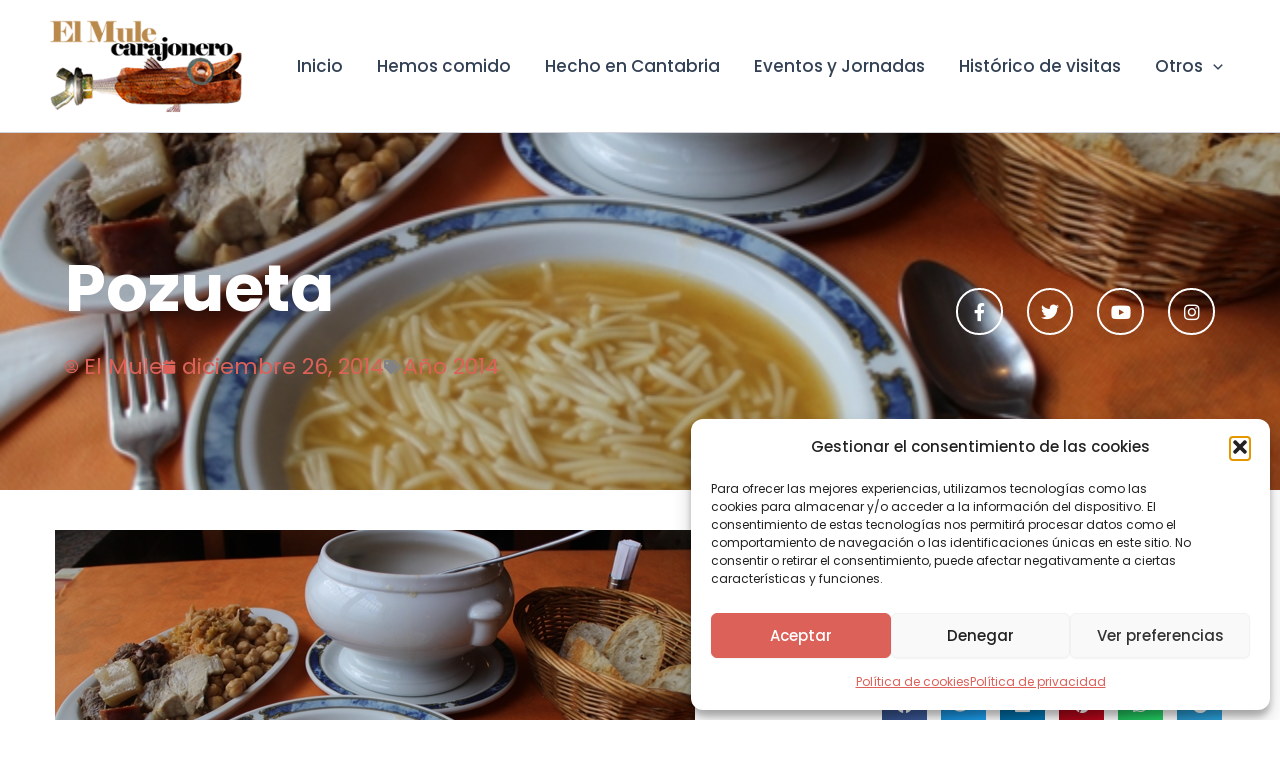

--- FILE ---
content_type: text/css
request_url: https://mulecarajonero.com/wp-content/uploads/elementor/css/post-66247.css?ver=1766130973
body_size: 1316
content:
.elementor-66247 .elementor-element.elementor-element-4dde78e7 > .elementor-container > .elementor-column > .elementor-widget-wrap{align-content:center;align-items:center;}.elementor-66247 .elementor-element.elementor-element-4dde78e7 > .elementor-background-overlay{background-color:transparent;background-image:linear-gradient(160deg, #000000 10%, rgba(0,0,0,0.4) 100%);opacity:0.94;transition:background 0.3s, border-radius 0.3s, opacity 0.3s;}.elementor-66247 .elementor-element.elementor-element-4dde78e7:not(.elementor-motion-effects-element-type-background), .elementor-66247 .elementor-element.elementor-element-4dde78e7 > .elementor-motion-effects-container > .elementor-motion-effects-layer{background-position:bottom center;background-repeat:no-repeat;background-size:cover;}.elementor-66247 .elementor-element.elementor-element-4dde78e7{transition:background 0.3s, border 0.3s, border-radius 0.3s, box-shadow 0.3s;padding:100px 0px 100px 0px;}.elementor-66247 .elementor-element.elementor-element-59fb5d07 > .elementor-widget-container{margin:0px 0px 0px 0px;}.elementor-66247 .elementor-element.elementor-element-59fb5d07{text-align:left;}.elementor-66247 .elementor-element.elementor-element-59fb5d07 .elementor-heading-title{font-family:"Poppins", Sans-serif;font-size:65px;font-weight:700;color:#ffffff;}.elementor-66247 .elementor-element.elementor-element-d1c0b77 .elementor-icon-list-icon{width:14px;}.elementor-66247 .elementor-element.elementor-element-d1c0b77 .elementor-icon-list-icon i{font-size:14px;}.elementor-66247 .elementor-element.elementor-element-d1c0b77 .elementor-icon-list-icon svg{--e-icon-list-icon-size:14px;}.elementor-66247 .elementor-element.elementor-element-d1c0b77 .elementor-icon-list-item{font-size:22px;}.elementor-66247 .elementor-element.elementor-element-5a942e1b{--grid-template-columns:repeat(0, auto);--icon-size:18px;--grid-column-gap:20px;--grid-row-gap:0px;}.elementor-66247 .elementor-element.elementor-element-5a942e1b .elementor-widget-container{text-align:right;}.elementor-66247 .elementor-element.elementor-element-5a942e1b .elementor-social-icon{background-color:rgba(255,255,255,0);--icon-padding:0.8em;border-style:solid;border-width:2px 2px 2px 2px;border-color:#ffffff;}.elementor-66247 .elementor-element.elementor-element-5a942e1b .elementor-icon{border-radius:100% 100% 100% 100%;}.elementor-66247 .elementor-element.elementor-element-5a942e1b .elementor-social-icon:hover{background-color:rgba(255,255,255,0);border-color:#db6159;}.elementor-66247 .elementor-element.elementor-element-5a942e1b .elementor-social-icon:hover i{color:#db6159;}.elementor-66247 .elementor-element.elementor-element-5a942e1b .elementor-social-icon:hover svg{fill:#db6159;}.elementor-66247 .elementor-element.elementor-element-6bfa555b > .elementor-container > .elementor-column > .elementor-widget-wrap{align-content:center;align-items:center;}.elementor-66247 .elementor-element.elementor-element-6bfa555b > .elementor-background-overlay{background-color:transparent;background-image:linear-gradient(70deg, rgba(255,255,255,0.6) 0%, #ffffff 55%);opacity:1;transition:background 0.3s, border-radius 0.3s, opacity 0.3s;}.elementor-66247 .elementor-element.elementor-element-6bfa555b{transition:background 0.3s, border 0.3s, border-radius 0.3s, box-shadow 0.3s;padding:40px 0px 280px 0px;}.elementor-bc-flex-widget .elementor-66247 .elementor-element.elementor-element-4d0e5ffa.elementor-column .elementor-widget-wrap{align-items:flex-start;}.elementor-66247 .elementor-element.elementor-element-4d0e5ffa.elementor-column.elementor-element[data-element_type="column"] > .elementor-widget-wrap.elementor-element-populated{align-content:flex-start;align-items:flex-start;}.elementor-66247 .elementor-element.elementor-element-4d0e5ffa > .elementor-element-populated{padding:0px 0px 0px 0px;}.elementor-66247 .elementor-element.elementor-element-345f020{font-size:17px;font-weight:300;}.elementor-66247 .elementor-element.elementor-element-af99cae > .elementor-widget-container{background-color:#FFFFFF;padding:10px 10px 10px 10px;}.elementor-66247 .elementor-element.elementor-element-af99cae span.post-navigation__prev--label{color:#6D6D6D;}.elementor-66247 .elementor-element.elementor-element-af99cae span.post-navigation__next--label{color:#6D6D6D;}.elementor-66247 .elementor-element.elementor-element-af99cae span.post-navigation__prev--label, .elementor-66247 .elementor-element.elementor-element-af99cae span.post-navigation__next--label{font-size:18px;}.elementor-66247 .elementor-element.elementor-element-af99cae .post-navigation__arrow-wrapper{color:#575757;fill:#575757;}.elementor-bc-flex-widget .elementor-66247 .elementor-element.elementor-element-5a929efb.elementor-column .elementor-widget-wrap{align-items:flex-start;}.elementor-66247 .elementor-element.elementor-element-5a929efb.elementor-column.elementor-element[data-element_type="column"] > .elementor-widget-wrap.elementor-element-populated{align-content:flex-start;align-items:flex-start;}.elementor-66247 .elementor-element.elementor-element-5a929efb.elementor-column > .elementor-widget-wrap{justify-content:flex-end;}.elementor-66247 .elementor-element.elementor-element-5a929efb > .elementor-element-populated{padding:0px 0px 0px 20px;}.elementor-66247 .elementor-element.elementor-element-6f553754 > .elementor-widget-container{margin:0px 0px 0px 0px;}.elementor-66247 .elementor-element.elementor-element-6f553754{text-align:left;}.elementor-66247 .elementor-element.elementor-element-6f553754 .elementor-heading-title{font-family:"Poppins", Sans-serif;font-size:18px;font-weight:700;color:#000000;}.elementor-66247 .elementor-element.elementor-element-5f6a556 > .elementor-widget-container{background-color:#F0F0F0;padding:10px 10px 10px 10px;}.elementor-66247 .elementor-element.elementor-element-5f6a556 .elementor-icon-list-icon{width:14px;}.elementor-66247 .elementor-element.elementor-element-5f6a556 .elementor-icon-list-icon i{font-size:14px;}.elementor-66247 .elementor-element.elementor-element-5f6a556 .elementor-icon-list-icon svg{--e-icon-list-icon-size:14px;}body:not(.rtl) .elementor-66247 .elementor-element.elementor-element-5f6a556 .elementor-icon-list-text{padding-left:11px;}body.rtl .elementor-66247 .elementor-element.elementor-element-5f6a556 .elementor-icon-list-text{padding-right:11px;}.elementor-66247 .elementor-element.elementor-element-5f6a556 .elementor-icon-list-item{font-size:18px;}.elementor-66247 .elementor-element.elementor-element-0bcf12d > .elementor-widget-container{margin:0px 0px 0px 0px;}.elementor-66247 .elementor-element.elementor-element-0bcf12d{text-align:left;}.elementor-66247 .elementor-element.elementor-element-0bcf12d .elementor-heading-title{font-family:"Poppins", Sans-serif;font-size:18px;font-weight:700;color:#000000;}.elementor-66247 .elementor-element.elementor-element-36efaefe{--grid-side-margin:10px;--grid-column-gap:10px;--grid-row-gap:10px;--grid-bottom-margin:10px;}.elementor-66247 .elementor-element.elementor-element-c10bb93 > .elementor-widget-container{margin:20px 0px 0px 0px;}@media(max-width:1024px){.elementor-66247 .elementor-element.elementor-element-4dde78e7{padding:160px 20px 160px 20px;}.elementor-66247 .elementor-element.elementor-element-59fb5d07 .elementor-heading-title{font-size:58px;}.elementor-66247 .elementor-element.elementor-element-6bfa555b{padding:2em 2em 11em 2em;}.elementor-66247 .elementor-element.elementor-element-4d0e5ffa > .elementor-element-populated{padding:0px 0px 0px 0px;} .elementor-66247 .elementor-element.elementor-element-36efaefe{--grid-side-margin:10px;--grid-column-gap:10px;--grid-row-gap:10px;--grid-bottom-margin:10px;}}@media(max-width:767px){.elementor-66247 .elementor-element.elementor-element-4dde78e7{padding:30px 20px 30px 20px;}.elementor-66247 .elementor-element.elementor-element-59fb5d07 > .elementor-widget-container{margin:0px 0px 20px 0px;}.elementor-66247 .elementor-element.elementor-element-59fb5d07 .elementor-heading-title{font-size:48px;}.elementor-66247 .elementor-element.elementor-element-7d243133{width:100%;}.elementor-66247 .elementor-element.elementor-element-5a942e1b .elementor-widget-container{text-align:left;}.elementor-66247 .elementor-element.elementor-element-6bfa555b{padding:5em 1em 15em 1em;}.elementor-66247 .elementor-element.elementor-element-4d0e5ffa > .elementor-element-populated{padding:0px 0px 0px 0px;} .elementor-66247 .elementor-element.elementor-element-36efaefe{--grid-side-margin:10px;--grid-column-gap:10px;--grid-row-gap:10px;--grid-bottom-margin:10px;}}@media(min-width:768px){.elementor-66247 .elementor-element.elementor-element-6f4c940d{width:75.674%;}.elementor-66247 .elementor-element.elementor-element-7d243133{width:24.326%;}.elementor-66247 .elementor-element.elementor-element-4d0e5ffa{width:69%;}.elementor-66247 .elementor-element.elementor-element-5a929efb{width:31%;}}@media(max-width:1024px) and (min-width:768px){.elementor-66247 .elementor-element.elementor-element-6f4c940d{width:60%;}.elementor-66247 .elementor-element.elementor-element-7d243133{width:40%;}}@media(min-width:1025px){.elementor-66247 .elementor-element.elementor-element-4dde78e7:not(.elementor-motion-effects-element-type-background), .elementor-66247 .elementor-element.elementor-element-4dde78e7 > .elementor-motion-effects-container > .elementor-motion-effects-layer{background-attachment:fixed;}}

--- FILE ---
content_type: image/svg+xml
request_url: https://mulecarajonero.com/wp-content/uploads/2024/07/trainline-mint.svg
body_size: 6779
content:
<svg xmlns="http://www.w3.org/2000/svg" width="128" height="22" viewBox="0 0 128 22"><path fill="#00A88F" fill-rule="evenodd" d="M14.8181833,2.3328624 C17.470368,-0.3126816 21.7856706,-0.3126816 24.4376788,2.3328624 C27.0897753,4.9784944 27.0897753,9.2832784 24.4376788,11.9289104 L24.4376788,11.9289104 L15.1388449,21.2050784 C14.076295,22.2650384 12.353632,22.2649504 11.291082,21.2050784 L11.291082,21.2050784 L22.5137974,10.0097184 C23.2846203,9.2407744 23.7091992,8.2183904 23.7091992,7.1308864 C23.7091992,6.0433824 23.2846203,5.0209984 22.5137974,4.2520544 C20.9225748,2.6647104 18.3333756,2.6647104 16.742153,4.2520544 L16.742153,4.2520544 L9.36720055,11.6090304 L5.84001103,8.0904384 C5.30878015,7.5605024 5.30878015,6.7012704 5.84001103,6.1712464 C6.37133012,5.6413104 7.23266161,5.6413104 7.7639807,6.1712464 L7.7639807,6.1712464 L9.36720055,7.7705584 Z M121.390128,6.1429192 C125.467514,6.1429192 127.922274,8.7369832 127.922274,12.9911672 C127.922274,13.5099272 127.859818,14.0286872 127.859818,14.0909912 L127.859818,14.0909912 L118.394522,14.0909912 C118.456978,15.8341832 119.954781,17.1000632 121.722963,17.1000632 C123.387228,17.1000632 124.302547,16.2699592 124.739476,15.0870632 L124.739476,15.0870632 L127.755812,15.9793832 C127.069323,18.2621912 124.989036,20.1713512 121.722963,20.1713512 C118.082505,20.1713512 114.878888,17.5566072 114.878888,13.0949192 C114.878888,8.8821832 117.999319,6.1429192 121.390128,6.1429192 Z M57.8108516,6.1429368 C62.0129742,6.1429368 63.5731451,8.5086408 63.5731451,11.1649208 L63.5731451,11.1649208 L63.5731451,17.6602888 C63.5731451,18.3658728 63.6564201,19.2997288 63.7396069,19.7562728 L63.7396069,19.7562728 L60.4528033,19.7562728 C60.3903471,19.4242488 60.327979,18.6978968 60.327979,18.1791368 C59.6414897,19.2374248 58.3724284,20.1506008 56.416966,20.1506008 C53.5879101,20.1506008 51.8611892,18.2414408 51.8611892,16.1662248 C51.8611892,13.8004328 53.6086407,12.4722488 55.8137516,12.1403128 L55.8137516,12.1403128 L59.0798247,11.6630008 C59.828682,11.5591608 60.0782423,11.1856888 60.0782423,10.7291448 C60.0782423,9.7952888 59.3502037,9.0067208 57.8524008,9.0067208 C56.2921417,9.0067208 55.4185483,10.0027928 55.3144546,11.1649208 L55.3144546,11.1649208 L52.1316565,10.5008728 C52.3396675,8.4256568 54.2535807,6.1429368 57.8108516,6.1429368 Z M90.6705599,0.3115992 L90.6705599,15.2946552 C90.6705599,16.4360152 91.3154117,16.7680392 92.2099121,16.7680392 C92.3971926,16.7680392 92.5843848,16.7680392 92.8340334,16.7472712 L92.8340334,16.7472712 L92.8340334,19.7977912 C92.3347363,19.9015432 91.9187143,19.9637592 91.3570492,19.9637592 C88.7774655,19.9637592 87.1548383,18.4489272 87.1548383,15.8963992 L87.1548383,15.8963992 L87.1548383,0.3115992 L90.6705599,0.3115992 Z M38.0697935,2.594328 L38.0697935,6.546936 L40.7382098,6.546936 L40.7382098,9.7196 L38.0697935,9.7196 L38.0697935,15.258584 C38.0697935,16.41464 38.6088755,16.791104 39.6331402,16.791104 C40.0643352,16.791104 40.5495178,16.737336 40.7382098,16.68348 L40.7382098,16.68348 L40.7382098,19.64116 C40.4147253,19.775624 39.7679327,19.963768 38.7166743,19.963768 C36.1291512,19.963768 34.5119052,18.431248 34.5119052,15.87696 L34.5119052,15.87696 L34.5119052,9.7196 L32.1131622,9.7196 L32.1131622,6.546936 L32.7868604,6.546936 C34.1885089,6.546936 34.8353897,5.632616 34.8353897,4.449632 L34.8353897,4.449632 L34.8353897,2.594328 L38.0697935,2.594328 Z M79.8648017,6.1844464 C83.1516935,6.1844464 84.6494081,8.5293824 84.6494081,11.4347024 L84.6494081,11.4347024 L84.6494081,19.7770144 L81.0714068,19.7770144 L81.0714068,12.0573024 C81.0714068,10.5839184 80.3432799,9.4217904 78.6166473,9.4217904 C77.0563881,9.4217904 76.1410691,10.6253664 76.1410691,12.1610544 L76.1410691,12.1610544 L76.1410691,19.7562464 L72.5630677,19.7562464 L72.5630677,6.5372384 L76.0370635,6.5372384 L76.0370635,8.1766784 C76.8484653,6.8069584 78.429455,6.1844464 79.8648017,6.1844464 Z M108.352829,6.1844464 C111.639721,6.1844464 113.137524,8.5293824 113.137524,11.4347024 L113.137524,11.4347024 L113.137524,19.7770144 L109.559434,19.7770144 L109.559434,12.0573024 C109.559434,10.5839184 108.831308,9.4217904 107.104763,9.4217904 C105.544504,9.4217904 104.629185,10.6253664 104.629185,12.1610544 L104.629185,12.1610544 L104.629185,19.7562464 L101.051095,19.7562464 L101.051095,6.5372384 L104.525091,6.5372384 L104.525091,8.1766784 C105.336493,6.8069584 106.917483,6.1844464 108.352829,6.1844464 Z M50.1349977,6.43346 C50.4262837,6.43346 50.6966627,6.474996 50.96713,6.495676 L50.96713,6.495676 L50.96713,10.085812 C50.5510197,10.002828 50.2181844,9.98206 49.8854374,9.98206 C48.054711,9.98206 46.4737213,10.87438 46.4737213,13.717396 L46.4737213,13.717396 L46.4737213,19.75622 L42.8956317,19.75622 L42.8956317,6.537212 L46.3697158,6.537212 L46.3697158,8.508676 C47.1810294,6.765484 49.0116675,6.43346 50.1349977,6.43346 Z M69.8348946,6.537256 L69.8348946,19.756264 L66.256805,19.756264 L66.256805,6.537256 L69.8348946,6.537256 Z M98.3229662,6.537256 L98.3229662,19.756264 L94.7448766,19.756264 L94.7448766,6.537256 L98.3229662,6.537256 Z M1.99223928,2.3328712 C4.53662522,-0.2052248 8.6113654,-0.3079208 11.2801345,2.0239032 L11.2801345,2.0239032 L9.34928408,3.9500472 C7.74835782,2.6723752 5.3990153,2.7727832 3.91612074,4.2520632 C2.32489814,5.8394072 2.32489814,8.4222952 3.91612074,10.0097272 L3.91612074,10.0097272 L9.36719173,15.4474232 L18.6660256,6.1712552 C19.1972565,5.6413192 20.0586762,5.6413192 20.5899071,6.1712552 C21.121138,6.7011912 21.121138,7.5605112 20.5899071,8.0904472 L20.5899071,8.0904472 L9.36719173,19.2858072 L1.99223928,11.9289192 C0.707563887,10.6472872 -8.8215024e-06,8.9433432 -8.8215024e-06,7.1308952 C-8.8215024e-06,5.3184472 0.707563887,3.6144152 1.99223928,2.3328712 Z M60.0575118,13.8212008 L57.061906,14.2777448 C56.1465869,14.4022648 55.4185483,14.9211128 55.4185483,15.9378648 C55.4185483,16.7265208 55.9802134,17.4735528 57.1450928,17.4735528 C58.6637144,17.4735528 60.0575118,16.7472008 60.0575118,14.4022648 L60.0575118,14.4022648 L60.0575118,13.8212008 Z M121.410946,9.0274712 C119.559489,9.0274712 118.540165,10.4386392 118.456978,11.6422152 L118.456978,11.6422152 L124.364915,11.6422152 C124.323277,10.3141192 123.449684,9.0274712 121.410946,9.0274712 Z M68.0249516,0.0002992 C69.2522873,0.0002992 70.2300626,0.9756912 70.2300626,2.2208032 C70.2300626,3.4036112 69.273106,4.3997712 68.0249516,4.3997712 C66.8183465,4.3997712 65.8199289,3.4036112 65.8199289,2.2208032 C65.8199289,0.9756912 66.8183465,-0.0204688 68.0249516,0.0002992 Z M96.5339126,0.0002992 C97.7612482,0.0002992 98.7389354,0.9756912 98.7389354,2.2208032 C98.7389354,3.4036112 97.782067,4.3997712 96.5339126,4.3997712 C95.3273075,4.3997712 94.3288017,3.4036112 94.3288017,2.2208032 C94.3288017,0.9756912 95.306577,-0.0204688 96.5339126,0.0002992 Z"></path></svg>